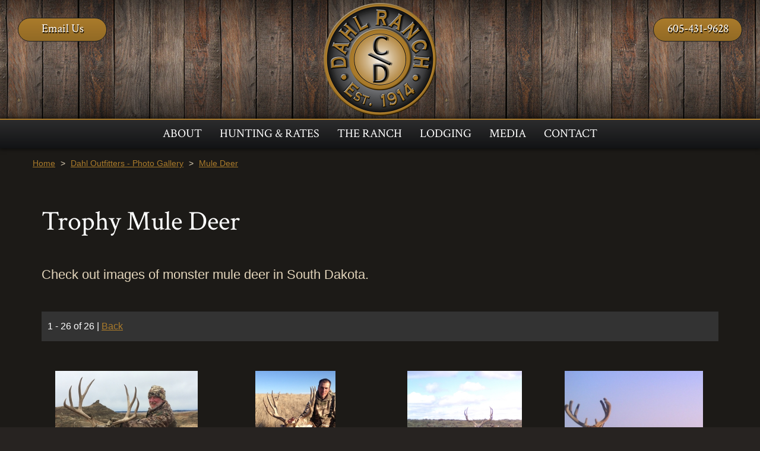

--- FILE ---
content_type: text/html;charset=UTF-8
request_url: https://www.dahlranch.com/photos/category/mule-deer/26/
body_size: 4005
content:
<!DOCTYPE html>
<html lang="en">
<head>
    <title>Page 26/1 - Dahl Outfitters Mule Deer Photo Gallery</title>
    <meta charset="utf-8">
    <meta http-equiv="X-UA-Compatible" content="IE=edge,chrome=1">
    <meta name="description" content="South Dakota Trophy Mule Deer"> 
    <meta name="viewport" content="width=device-width, initial-scale=1.0, minimum-scale=1.0, maximum-scale=1.0">
	<meta name="apple-mobile-web-app-capable" content="yes">
	<meta name="apple-mobile-web-app-status-bar-style" content="black">
    <link rel="apple-touch-icon-precomposed" sizes="152x152" href="/apple-touch-icon.png">
	<link rel="shortcut icon" href="/favicon.ico">
    <link href="https://fonts.googleapis.com/css?family=Crimson+Text" rel="stylesheet">
    <link type="text/css" rel="stylesheet" href="/swipebox/css/swipebox.min.css">
    <link type="text/css" rel="stylesheet" href="/css/style.css">
    
    <script type="text/javascript" src="https://ajax.googleapis.com/ajax/libs/jquery/2.2.4/jquery.min.js"></script>
	<script type="text/javascript" src="/galleria/galleria-1.5.6.min.js"></script>
    <!--[if lt IE 9]>
    <script src="http://html5shiv.googlecode.com/svn/trunk/html5.js"></script>
    <![endif]-->
	
    
<script>
  (function(i,s,o,g,r,a,m){i['GoogleAnalyticsObject']=r;i[r]=i[r]||function(){
  (i[r].q=i[r].q||[]).push(arguments)},i[r].l=1*new Date();a=s.createElement(o),
  m=s.getElementsByTagName(o)[0];a.async=1;a.src=g;m.parentNode.insertBefore(a,m)
  })(window,document,'script','//www.google-analytics.com/analytics.js','ga');

  ga('create', 'UA-122853093-8', 'auto');
  ga('send', 'pageview');

</script>

</head>


<body id="Body">
    
    

    <header class="hide">
        <div class="wrap">
        	<a href="/" class="logo"><img class="logo" src="/images/logo.png" alt="Dahl Outfitters" title="Dahl Outfitters"></a>
            <p class="cta phone"><a href="tel:605-431-9628" title="605-431-9628">605-431-9628</a></p>
            <p class="cta contact"><a href="https://www.dahlranch.com/contact/">Email Us</a></p>
        </div>  
        <div class="menu">
            <a id="cd-menu-trigger" href="#0"><p class="cd-menu-icon">Menu</p></a>
            <nav class="main-nav" id="cd-lateral-nav">
                <ul class="cd-navigation">
                	<li class="mobile"><a href="tel:605-431-9628" title="605-431-9628"><p>605-431-9628</p></a></li>
                    <li class="mobile"><a href="/contact/"><p>Email Us</p></a></li>
                    
                        <li class="item-has-children">
                            <a href="https://www.dahlranch.com/about/"><p>About</p></a>
                            
                                <ul class="sub-menu">
                                    
                                        <li><a href="https://www.dahlranch.com/trip-planner/"><p>Trip Planner</p></a></li>
                                    
                                        <li><a href="https://www.dahlranch.com/reviews/"><p>Review Us</p></a></li>
                                    
                                </ul>
                            
                        </li>
                    
                        <li class="item-has-children">
                            <a href="https://www.dahlranch.com/south-dakota-hunting/"><p>Hunting & Rates</p></a>
                            
                                <ul class="sub-menu">
                                    
                                        <li><a href="https://www.dahlranch.com/mule-deer-hunts/"><p>Mule Deer Hunts</p></a></li>
                                    
                                        <li><a href="https://www.dahlranch.com/whitetail-deer-hunts/"><p>Whitetail Deer Hunts</p></a></li>
                                    
                                        <li><a href="https://www.dahlranch.com/pronghorn-antelope-hunts/"><p>Antelope Hunts</p></a></li>
                                    
                                        <li><a href="https://www.dahlranch.com/predator-hunts/"><p>Predator Hunts</p></a></li>
                                    
                                </ul>
                            
                        </li>
                    
                        <li>
                            <a href="https://www.dahlranch.com/ranch/"><p>The Ranch</p></a>
                            
                        </li>
                    
                        <li>
                            <a href="https://www.dahlranch.com/lodging/"><p>Lodging</p></a>
                            
                        </li>
                    
                        <li class="item-has-children">
                            <a href="https://www.dahlranch.com/media/"><p>Media</p></a>
                            
                                <ul class="sub-menu">
                                    
                                        <li><a href="https://www.dahlranch.com/photos/"><p>Photos</p></a></li>
                                    
                                        <li><a href="https://www.dahlranch.com/videos/"><p>Videos</p></a></li>
                                    
                                </ul>
                            
                        </li>
                    
                        <li>
                            <a href="https://www.dahlranch.com/contact/"><p>Contact</p></a>
                            
                        </li>
                    
                </ul>
            </nav>
        </div>
    </header>


    <div class="wrapper hide">
        <div class="content-block">
            
            
                    <div id="Breadcrumb">
                        <ul>
                            <li><a href="/">Home</a></li>
                            <li class="divider">></li>
                            <li><a href="/photos/">Dahl Outfitters - Photo Gallery</a></li>
                            
                                <li class="divider">></li>
                                <li><a href="/photos/category/mule-deer/">Mule Deer</a></li>
                             
                        </ul>
                    </div>
                
                <div class="content clearfix">
                    <h1>Trophy Mule Deer</h1> <div class="block"><div class="details"><p>Check out images of monster mule deer in South Dakota.</p></div></div> 
<div class="paging-bar">
	<div class="count">
    	<p>1 - 26 of 26</p>
        <p>|
        
        	<a href="/photos/category/mule-deer/1/#Portfolio">Back</a>
        
        </p>
    </div>
    
</div>

        <div id="Portfolio" class="targets">
            <ul>
                    <li>
                        <a class="swipebox" rel="gallery-1" title="" href="/uploads/photos/IMG_1808.JPG">
                            <div class="scalebox">
                                <p><img src="/uploads/photos/thumbnails/IMG_1808.JPG" alt="" title=""></p>               
                            </div>
                            
                        </a>
                    </li>
                    
                    <li>
                        <a class="swipebox" rel="gallery-1" title="" href="/uploads/photos/zfqjwwk1apfwzjfjkeyz.jpg">
                            <div class="scalebox">
                                <p><img src="/uploads/photos/thumbnails/zfqjwwk1apfwzjfjkeyz.jpg" alt="" title=""></p>               
                            </div>
                            
                        </a>
                    </li>
                    
                    <li>
                        <a class="swipebox" rel="gallery-1" title="" href="/uploads/photos/yzp017obp3894icxpkii.jpg">
                            <div class="scalebox">
                                <p><img src="/uploads/photos/thumbnails/yzp017obp3894icxpkii.jpg" alt="" title=""></p>               
                            </div>
                            
                        </a>
                    </li>
                    
                    <li>
                        <a class="swipebox" rel="gallery-1" title="" href="/uploads/photos/yuvz5dbxjpvtg7bsu8ta.jpg">
                            <div class="scalebox">
                                <p><img src="/uploads/photos/thumbnails/yuvz5dbxjpvtg7bsu8ta.jpg" alt="" title=""></p>               
                            </div>
                            
                        </a>
                    </li>
                    
                        </ul>
                        <ul>
                    <li>
                        <a class="swipebox" rel="gallery-1" title="" href="/uploads/photos/xmu9pc0h264kzvxiwvra.jpg">
                            <div class="scalebox">
                                <p><img src="/uploads/photos/thumbnails/xmu9pc0h264kzvxiwvra.jpg" alt="" title=""></p>               
                            </div>
                            
                        </a>
                    </li>
                    
                    <li>
                        <a class="swipebox" rel="gallery-1" title="" href="/uploads/photos/xfbkc1f8uvrwxqunhvq2.jpg">
                            <div class="scalebox">
                                <p><img src="/uploads/photos/thumbnails/xfbkc1f8uvrwxqunhvq2.jpg" alt="" title=""></p>               
                            </div>
                            
                        </a>
                    </li>
                    
                    <li>
                        <a class="swipebox" rel="gallery-1" title="" href="/uploads/photos/w9t2yfdzfaqoiz83suuf.jpg">
                            <div class="scalebox">
                                <p><img src="/uploads/photos/thumbnails/w9t2yfdzfaqoiz83suuf.jpg" alt="" title=""></p>               
                            </div>
                            
                        </a>
                    </li>
                    
                    <li>
                        <a class="swipebox" rel="gallery-1" title="" href="/uploads/photos/vryacmonxhtnjl4qr0js.jpg">
                            <div class="scalebox">
                                <p><img src="/uploads/photos/thumbnails/vryacmonxhtnjl4qr0js.jpg" alt="" title=""></p>               
                            </div>
                            
                        </a>
                    </li>
                    
                        </ul>
                        <ul>
                    <li>
                        <a class="swipebox" rel="gallery-1" title="" href="/uploads/photos/umebl7pbjtncqxr1uqte.jpg">
                            <div class="scalebox">
                                <p><img src="/uploads/photos/thumbnails/umebl7pbjtncqxr1uqte.jpg" alt="" title=""></p>               
                            </div>
                            
                        </a>
                    </li>
                    
                    <li>
                        <a class="swipebox" rel="gallery-1" title="" href="/uploads/photos/tjbisxxs4z8gobw7q6cy.jpg">
                            <div class="scalebox">
                                <p><img src="/uploads/photos/thumbnails/tjbisxxs4z8gobw7q6cy.jpg" alt="" title=""></p>               
                            </div>
                            
                        </a>
                    </li>
                    
                    <li>
                        <a class="swipebox" rel="gallery-1" title="" href="/uploads/photos/tcg0zlpmvn67uucpew1r.jpg">
                            <div class="scalebox">
                                <p><img src="/uploads/photos/thumbnails/tcg0zlpmvn67uucpew1r.jpg" alt="" title=""></p>               
                            </div>
                            
                        </a>
                    </li>
                    
                    <li>
                        <a class="swipebox" rel="gallery-1" title="" href="/uploads/photos/sxzqbxiby1pangsei22i.jpg">
                            <div class="scalebox">
                                <p><img src="/uploads/photos/thumbnails/sxzqbxiby1pangsei22i.jpg" alt="" title=""></p>               
                            </div>
                            
                        </a>
                    </li>
                    
                        </ul>
                        <ul>
                    <li>
                        <a class="swipebox" rel="gallery-1" title="" href="/uploads/photos/sr2bm3rigxdbnrounoz8.jpg">
                            <div class="scalebox">
                                <p><img src="/uploads/photos/thumbnails/sr2bm3rigxdbnrounoz8.jpg" alt="" title=""></p>               
                            </div>
                            
                        </a>
                    </li>
                    
                    <li>
                        <a class="swipebox" rel="gallery-1" title="" href="/uploads/photos/rbslvtkcqcccrpkxuqfm.jpg">
                            <div class="scalebox">
                                <p><img src="/uploads/photos/thumbnails/rbslvtkcqcccrpkxuqfm.jpg" alt="" title=""></p>               
                            </div>
                            
                        </a>
                    </li>
                    
                    <li>
                        <a class="swipebox" rel="gallery-1" title="" href="/uploads/photos/qffekao6xyg859bgtppb.jpg">
                            <div class="scalebox">
                                <p><img src="/uploads/photos/thumbnails/qffekao6xyg859bgtppb.jpg" alt="" title=""></p>               
                            </div>
                            
                        </a>
                    </li>
                    
                    <li>
                        <a class="swipebox" rel="gallery-1" title="" href="/uploads/photos/p6qotd3ux5cwpezs8stb.jpg">
                            <div class="scalebox">
                                <p><img src="/uploads/photos/thumbnails/p6qotd3ux5cwpezs8stb.jpg" alt="" title=""></p>               
                            </div>
                            
                        </a>
                    </li>
                    
                        </ul>
                        <ul>
                    <li>
                        <a class="swipebox" rel="gallery-1" title="" href="/uploads/photos/oxbgzkjd0duygcvoact5.jpg">
                            <div class="scalebox">
                                <p><img src="/uploads/photos/thumbnails/oxbgzkjd0duygcvoact5.jpg" alt="" title=""></p>               
                            </div>
                            
                        </a>
                    </li>
                    
                    <li>
                        <a class="swipebox" rel="gallery-1" title="" href="/uploads/photos/k4oijwo1ijpahuipt4jd.jpg">
                            <div class="scalebox">
                                <p><img src="/uploads/photos/thumbnails/k4oijwo1ijpahuipt4jd.jpg" alt="" title=""></p>               
                            </div>
                            
                        </a>
                    </li>
                    
                    <li>
                        <a class="swipebox" rel="gallery-1" title="" href="/uploads/photos/k1mr6yantfzrglqjyvvj.jpg">
                            <div class="scalebox">
                                <p><img src="/uploads/photos/thumbnails/k1mr6yantfzrglqjyvvj.jpg" alt="" title=""></p>               
                            </div>
                            
                        </a>
                    </li>
                    
                    <li>
                        <a class="swipebox" rel="gallery-1" title="" href="/uploads/photos/jjx9mkgqokaiux7zumdq.jpg">
                            <div class="scalebox">
                                <p><img src="/uploads/photos/thumbnails/jjx9mkgqokaiux7zumdq.jpg" alt="" title=""></p>               
                            </div>
                            
                        </a>
                    </li>
                    
                        </ul>
                        <ul>
                    <li>
                        <a class="swipebox" rel="gallery-1" title="" href="/uploads/photos/jarddobkgozp9zy6uaqo.jpg">
                            <div class="scalebox">
                                <p><img src="/uploads/photos/thumbnails/jarddobkgozp9zy6uaqo.jpg" alt="" title=""></p>               
                            </div>
                            
                        </a>
                    </li>
                    
                    <li>
                        <a class="swipebox" rel="gallery-1" title="" href="/uploads/photos/hndh3oxtjd5vbyq4yihp.jpg">
                            <div class="scalebox">
                                <p><img src="/uploads/photos/thumbnails/hndh3oxtjd5vbyq4yihp.jpg" alt="" title=""></p>               
                            </div>
                            
                        </a>
                    </li>
                    
                    <li>
                        <a class="swipebox" rel="gallery-1" title="" href="/uploads/photos/hme8mloeyhxptt4qfwyr.jpg">
                            <div class="scalebox">
                                <p><img src="/uploads/photos/thumbnails/hme8mloeyhxptt4qfwyr.jpg" alt="" title=""></p>               
                            </div>
                            
                        </a>
                    </li>
                    
                    <li>
                        <a class="swipebox" rel="gallery-1" title="" href="/uploads/photos/e3pnosxo7ksaqcnsqqna.jpg">
                            <div class="scalebox">
                                <p><img src="/uploads/photos/thumbnails/e3pnosxo7ksaqcnsqqna.jpg" alt="" title=""></p>               
                            </div>
                            
                        </a>
                    </li>
                    
                        </ul>
                        <ul>
                    <li>
                        <a class="swipebox" rel="gallery-1" title="" href="/uploads/photos/cjtbduhxtfwgbuoqcd7a.jpg">
                            <div class="scalebox">
                                <p><img src="/uploads/photos/thumbnails/cjtbduhxtfwgbuoqcd7a.jpg" alt="" title=""></p>               
                            </div>
                            
                        </a>
                    </li>
                    
                    <li>
                        <a class="swipebox" rel="gallery-1" title="" href="/uploads/photos/arsnxrvj5mo7g6qcxneb.jpg">
                            <div class="scalebox">
                                <p><img src="/uploads/photos/thumbnails/arsnxrvj5mo7g6qcxneb.jpg" alt="" title=""></p>               
                            </div>
                            
                        </a>
                    </li>
                    </ul>
        </div>
    
        
<div class="paging-bar">
	<div class="count">
    	<p>1 - 26 of 26</p>
        <p>|
        
        	<a href="/photos/category/mule-deer/1/#Portfolio">Back</a>
        
        </p>
    </div>
    
</div>

		</div>
	</div>
</div>
<footer class="clearfix">
	<div class="wrap clearfix">
	    
        <div class="split">
            <div class="box">
                <h4>Dahl Outfitters</h4>
                <p>10519 N Camp Crook Rd</p>
                <p>Camp Crook, SD 57724</p>
                <p><a href="tel:605-431-9628" title="605-431-9628">605-431-9628</a></p>
                <p><a href="https://www.dahlranch.com/contact/">dahloutfitters@gmail.com</a></p>
                
                    <div class="icons">
                        <h4>Connect</h4>
                        
                                <a href="https://www.facebook.com/Dahl-Outfitters-383906292144877/" target="_blank"><img class="icon" src="/images/icon-facebook.png" alt="Dahl Outfitters"></a>
                            
                                <a href="https://www.youtube.com/channel/UCqv4-k139-dYwWEdzMZfxqQ" target="_blank"><img class="icon" src="/images/icon-youtube.png" alt="Dahl Outfitters"></a>
                            
                    </div>
                
            </div>
            <p class="links"><a href="https://www.dahlranch.com/site-map/">Site Map</a><a href="https://www.dahlranch.com/privacy-terms-of-use/">Privacy &amp; Terms</a></p>
        </div>
        <div class="split">
            <iframe src="https://www.google.com/maps/embed?pb=!1m14!1m8!1m3!1d11107.092248851728!2d-103.9923603!3d45.8958517!3m2!1i1024!2i768!4f13.1!3m3!1m2!1s0x0%3A0x28c1be56e29e6be3!2sDahl%20Outfitters!5e0!3m2!1sen!2sus!4v1572627498981!5m2!1sen!2sus" allowfullscreen="allowfullscreen"></iframe>
        </div>
	</div>
    <div class="copy clearfix">
		<a href="https://www.3plains.com" target="_blank"><img class="copy-logo" src="/images/logo-badge.png" alt="3plains Logo" title="3plains Outdoor Marketing + Design"></a>
        <p class="copy">
            2026 Photos &amp; Text Copyright - &copy; Dahl Outfitters<br>
            <a href="https://www.3plains.com/ranch/" target="_blank">Ranch Website Design</a> by 3plains
        </p>
    </div>
</footer>


<script type="text/javascript" src="/swipebox/js/jquery.swipebox.min.js"></script>
<script type="text/javascript" src="/js/main.js"></script>
<script src="https://js.hcaptcha.com/1/api.js" async defer></script>
</body>
</html> 